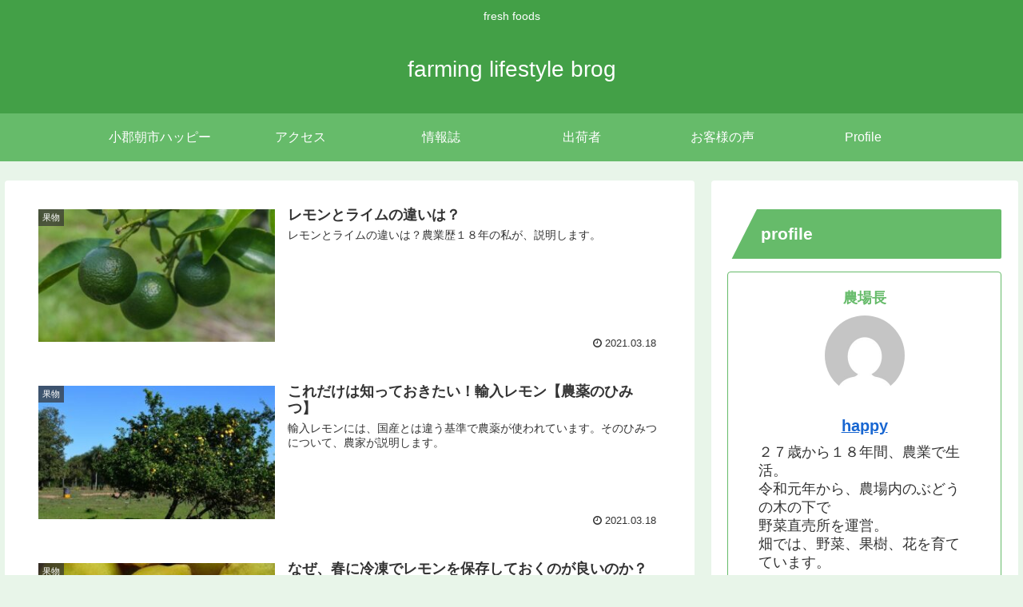

--- FILE ---
content_type: text/css
request_url: https://farm-lifestyle.com/wp-content/themes/cocoon-master/skins/veilnui-simplog-green/style.css?ver=6.9&fver=20210308074016
body_size: 4037
content:
@charset "UTF-8";
/*!
  Skin Name: Veilnui Simplog (green)
  Description: シンプルなブログスキン（緑色）
  Skin URI: https://simplog.veilnui.org
  Author: veilnui
  Author URI: https://veilnui.net/
  Priority: 9840001000
  Screenshot URI: https://wp-cocoon.com/wp-content/themes/cocoon-master/skins/veilnui-simplog-green/images/image.png
  Version: 1.1.7
  License: http://www.gnu.org/licenses/gpl-2.0.html/ GPL v2 or later
*/
@keyframes fadeIn {
  0% {
    transform: translateY(10%);
    opacity: 0;
  }
  100% {
    transform: translateY(0%);
    opacity: 1;
  }
}
body {
  background-color: #E8F5E9 !important;
}

#container {
  display: flex;
  flex-direction: column;
  min-height: 100vh;
}

#content {
  margin-bottom: 20px;
}

#footer {
  margin-top: auto;
}

#header-container {
  background-color: #43A047;
}
#header-container .tagline, #header-container .site-name-text {
  color: white;
}
#header-container #header {
  background-color: #43A047;
}
#header-container .hlt-top-menu {
  background-color: #43A047;
}
#header-container .hlt-top-menu #navi {
  background-color: #43A047;
}
#header-container .hlt-top-menu #navi a:hover {
  background-color: #43A047;
}
#header-container .hlt-top-menu #navi .sub-menu {
  background-color: #43A047;
  color: white;
}
#header-container .hlt-center-logo {
  background-color: #66BB6A;
}
#header-container .hlt-center-logo #navi {
  background-color: #66BB6A;
}
#header-container .hlt-center-logo #navi a:hover {
  background-color: #66BB6A;
}
#header-container .hlt-center-logo #navi .sub-menu {
  background-color: #66BB6A;
  color: white;
}

#navi a {
  position: relative;
  color: white;
}
#navi a::after {
  position: absolute;
  content: "";
  top: auto;
  left: 0;
  bottom: 0;
  right: auto;
  width: 100%;
  height: 2px;
  background-color: white;
  transform: scale(0, 1);
  transform-origin: center top;
  transition: transform 0.3s;
}
#navi a:hover::after {
  transform: scale(1, 1);
}
#navi .fa-angle-down {
  color: white;
}
#navi .fa-angle-down:hover {
  color: white;
}

#go-to-top .go-to-top-button {
  width: 56px;
  height: 56px;
  background-color: #43A047;
  border-radius: 50%;
}
#go-to-top .go-to-top-button:hover span {
  transform: rotate(360deg);
  transition: 0.2s;
}
#go-to-top .go-to-top-button span {
  color: white;
}

#breadcrumb span, #breadcrumb a {
  color: #66BB6A;
}

#sidebar-menu-content h3, #sidebar h3 {
  background-color: #66BB6A;
  color: white;
  padding: 5px 5px 5px 42px;
  line-height: 2.5;
  position: relative;
  z-index: 0;
}
#sidebar-menu-content h3::after, #sidebar h3::after {
  position: absolute;
  content: "";
  top: -2px;
  left: -2px;
  bottom: auto;
  right: auto;
  z-index: 1;
  border: 0;
  border-left: solid 40px white;
  border-bottom: solid 79px transparent;
}

#sidebar .widget_rss .widget-title .rss-widget-icon, #slide-in-sidebar .widget_rss .widget-title .rss-widget-icon {
  display: none;
}
#sidebar .widget_rss .widget-title .rsswidget, #slide-in-sidebar .widget_rss .widget-title .rsswidget {
  color: white;
  text-decoration: none;
}
#sidebar .widget_rss .widget-title .rsswidget:hover, #slide-in-sidebar .widget_rss .widget-title .rsswidget:hover {
  background-color: #66BB6A;
}
#sidebar .widget_rss ul li, #slide-in-sidebar .widget_rss ul li {
  border-radius: 4px;
  padding: 0.5em;
}
#sidebar .widget_rss ul li:hover, #slide-in-sidebar .widget_rss ul li:hover {
  background-color: #E8F5E9;
  transition: all 0.3s ease;
}
#sidebar .widget_rss ul li a, #slide-in-sidebar .widget_rss ul li a {
  background-color: transparent;
  border-bottom: solid transparent 1px;
}
#sidebar .widget_rss ul li a:hover, #slide-in-sidebar .widget_rss ul li a:hover {
  border-bottom: solid #66BB6A 1px;
  border-bottom-left-radius: 0;
  border-bottom-right-radius: 0;
}
#sidebar .widget_cta_box .cta-box, #slide-in-sidebar .widget_cta_box .cta-box {
  border: solid #66BB6A 1px;
  background-color: white;
}
#sidebar .widget_cta_box .cta-heading, #slide-in-sidebar .widget_cta_box .cta-heading {
  color: #43A047;
}
#sidebar .widget_cta_box .cta-content, #slide-in-sidebar .widget_cta_box .cta-content {
  color: #333333;
}
#sidebar .widget_sns_follow_buttons .sns-follow .feedly-button:hover, #slide-in-sidebar .widget_sns_follow_buttons .sns-follow .feedly-button:hover {
  background-color: #2BB24C;
  opacity: 0.7;
}
#sidebar .widget_sns_follow_buttons .sns-follow .rss-button:hover, #slide-in-sidebar .widget_sns_follow_buttons .sns-follow .rss-button:hover {
  background-color: #F26522;
  opacity: 0.7;
}
#sidebar .widget_navi_entries a, #slide-in-sidebar .widget_navi_entries a {
  border-radius: 4px;
}
#sidebar .widget_navi_entries a:hover, #slide-in-sidebar .widget_navi_entries a:hover {
  background-color: #E8F5E9;
  transition: all 0.3s ease;
}
#sidebar .widget_navi_entries .navi-entry-card-link::after, #slide-in-sidebar .widget_navi_entries .navi-entry-card-link::after {
  border-top: solid #66BB6A 2px;
  border-right: solid #66BB6A 2px;
}
#sidebar .widget_navi_entries .border-partition a, #slide-in-sidebar .widget_navi_entries .border-partition a {
  margin: 0;
  border-radius: 0;
  border-bottom: solid #66BB6A 1px;
}
#sidebar .widget_navi_entries .border-partition a:first-of-type, #slide-in-sidebar .widget_navi_entries .border-partition a:first-of-type {
  border-top: solid #66BB6A 1px;
}
#sidebar .widget_navi_entries .border-square a, #slide-in-sidebar .widget_navi_entries .border-square a {
  border: solid #66BB6A 1px;
}
#sidebar .widget_navi_entries .card-large-image a:hover, #slide-in-sidebar .widget_navi_entries .card-large-image a:hover {
  background-color: transparent;
}
#sidebar .widget_author_box .author-box, #slide-in-sidebar .widget_author_box .author-box {
  border-color: #66BB6A;
}
#sidebar .widget_author_box .author-box .author-widget-name, #slide-in-sidebar .widget_author_box .author-box .author-widget-name {
  color: #66BB6A;
  font-weight: bold;
}
#sidebar .widget_author_box .author-box .follow-button, #slide-in-sidebar .widget_author_box .author-box .follow-button {
  border: none;
  color: white;
}
#sidebar .widget_author_box .author-box .website-button, #slide-in-sidebar .widget_author_box .author-box .website-button {
  background-color: #002561;
}
#sidebar .widget_author_box .author-box .twitter-button, #slide-in-sidebar .widget_author_box .author-box .twitter-button {
  background-color: #1DA1F2;
}
#sidebar .widget_author_box .author-box .facebook-button, #slide-in-sidebar .widget_author_box .author-box .facebook-button {
  background-color: #3B5998;
}
#sidebar .widget_author_box .author-box .hatebu-button, #slide-in-sidebar .widget_author_box .author-box .hatebu-button {
  background-color: #2C6EBD;
}
#sidebar .widget_author_box .author-box .instagram-button, #slide-in-sidebar .widget_author_box .author-box .instagram-button {
  background-color: #405DE6;
}
#sidebar .widget_author_box .author-box .youtube-button, #slide-in-sidebar .widget_author_box .author-box .youtube-button {
  background-color: #CD201F;
}
#sidebar .widget_author_box .author-box .linkedin-button, #slide-in-sidebar .widget_author_box .author-box .linkedin-button {
  background-color: #0077B5;
}
#sidebar .widget_author_box .author-box .note-button, #slide-in-sidebar .widget_author_box .author-box .note-button {
  background-color: #41C9B4;
}
#sidebar .widget_author_box .author-box .flickr-button, #slide-in-sidebar .widget_author_box .author-box .flickr-button {
  background-color: #111111;
}
#sidebar .widget_author_box .author-box .pinterest-button, #slide-in-sidebar .widget_author_box .author-box .pinterest-button {
  background-color: #BD081C;
}
#sidebar .widget_author_box .author-box .line-button, #slide-in-sidebar .widget_author_box .author-box .line-button {
  background-color: #00C300;
}
#sidebar .widget_author_box .author-box .slack-button, #slide-in-sidebar .widget_author_box .author-box .slack-button {
  background-color: #E01563;
}
#sidebar .widget_author_box .author-box .amazon-button, #slide-in-sidebar .widget_author_box .author-box .amazon-button {
  background-color: #FF9900;
}
#sidebar .widget_author_box .author-box .rakuten-room-button, #slide-in-sidebar .widget_author_box .author-box .rakuten-room-button {
  background-color: #C61E79;
}
#sidebar .widget_author_box .author-box .github-button, #slide-in-sidebar .widget_author_box .author-box .github-button {
  background-color: #4078C0;
}
#sidebar .widget_author_box .author-box .codepen-button, #slide-in-sidebar .widget_author_box .author-box .codepen-button {
  background-color: #333333;
}
#sidebar .widget_author_box .author-box .feedly-button, #slide-in-sidebar .widget_author_box .author-box .feedly-button {
  background-color: #2BB24C;
}
#sidebar .widget_author_box .author-box .rss-button, #slide-in-sidebar .widget_author_box .author-box .rss-button {
  background-color: #F26522;
}
#sidebar .widget_item_ranking .border-element, #slide-in-sidebar .widget_item_ranking .border-element {
  border-radius: 4px;
  border: solid #66BB6A 1px;
}
#sidebar .widget_popular_entries a, #slide-in-sidebar .widget_popular_entries a {
  border-radius: 4px;
}
#sidebar .widget_popular_entries a:hover, #slide-in-sidebar .widget_popular_entries a:hover {
  background-color: #E8F5E9;
  transition: all 0.3s ease;
}
#sidebar .widget_popular_entries .popular-entry-card-link::after, #slide-in-sidebar .widget_popular_entries .popular-entry-card-link::after {
  border-top: solid #66BB6A 2px;
  border-right: solid #66BB6A 2px;
}
#sidebar .widget_popular_entries .border-partition a, #slide-in-sidebar .widget_popular_entries .border-partition a {
  margin: 0;
  border-radius: 0;
  border-bottom: solid #66BB6A 1px;
}
#sidebar .widget_popular_entries .border-partition a:first-of-type, #slide-in-sidebar .widget_popular_entries .border-partition a:first-of-type {
  border-top: solid #66BB6A 1px;
}
#sidebar .widget_popular_entries .border-square a, #slide-in-sidebar .widget_popular_entries .border-square a {
  border: solid #66BB6A 1px;
}
#sidebar .widget_popular_entries .card-large-image a:hover, #slide-in-sidebar .widget_popular_entries .card-large-image a:hover {
  background-color: transparent;
}
#sidebar .widget_new_entries a, #slide-in-sidebar .widget_new_entries a {
  border-radius: 4px;
}
#sidebar .widget_new_entries a:hover, #slide-in-sidebar .widget_new_entries a:hover {
  background-color: #E8F5E9;
  transition: all 0.3s ease;
}
#sidebar .widget_new_entries .new-entry-card-link::after, #slide-in-sidebar .widget_new_entries .new-entry-card-link::after {
  border-top: solid #66BB6A 2px;
  border-right: solid #66BB6A 2px;
}
#sidebar .widget_new_entries .border-partition a, #slide-in-sidebar .widget_new_entries .border-partition a {
  margin: 0;
  border-radius: 0;
  border-bottom: solid #66BB6A 1px;
}
#sidebar .widget_new_entries .border-partition a:first-of-type, #slide-in-sidebar .widget_new_entries .border-partition a:first-of-type {
  border-top: solid #66BB6A 1px;
}
#sidebar .widget_new_entries .border-square a, #slide-in-sidebar .widget_new_entries .border-square a {
  border: solid #66BB6A 1px;
}
#sidebar .widget_new_entries .card-large-image a:hover, #slide-in-sidebar .widget_new_entries .card-large-image a:hover {
  background-color: transparent;
}
#sidebar .widget_recent_comments .recent-comments .recent-comment-content, #slide-in-sidebar .widget_recent_comments .recent-comments .recent-comment-content {
  border: solid #66BB6A 1px;
}
#sidebar .widget_recent_comments .recent-comments .recent-comment-content::before, #sidebar .widget_recent_comments .recent-comments .recent-comment-content::after, #slide-in-sidebar .widget_recent_comments .recent-comments .recent-comment-content::before, #slide-in-sidebar .widget_recent_comments .recent-comments .recent-comment-content::after {
  border-bottom-color: #66BB6A;
}
#sidebar .widget_recent_comments .recent-comments a:hover, #slide-in-sidebar .widget_recent_comments .recent-comments a:hover {
  background-color: white;
}
#sidebar .widget_toc .toc-content li a:hover, #slide-in-sidebar .widget_toc .toc-content li a:hover {
  transition: all 0.3s ease;
  color: #66BB6A;
  text-decoration: none;
}
#sidebar .widget_related_entries a, #slide-in-sidebar .widget_related_entries a {
  border-radius: 4px;
}
#sidebar .widget_related_entries a:hover, #slide-in-sidebar .widget_related_entries a:hover {
  background-color: #E8F5E9;
  transition: all 0.3s ease;
}
#sidebar .widget_related_entries .widget-related-entry-card-link::after, #slide-in-sidebar .widget_related_entries .widget-related-entry-card-link::after {
  border-top: solid #66BB6A 2px;
  border-right: solid #66BB6A 2px;
}
#sidebar .widget_related_entries .border-partition a, #slide-in-sidebar .widget_related_entries .border-partition a {
  margin: 0;
  border-radius: 0;
  border-bottom: solid #66BB6A 1px;
}
#sidebar .widget_related_entries .border-partition a:first-of-type, #slide-in-sidebar .widget_related_entries .border-partition a:first-of-type {
  border-top: solid #66BB6A 1px;
}
#sidebar .widget_related_entries .border-square a, #slide-in-sidebar .widget_related_entries .border-square a {
  border: solid #66BB6A 1px;
}
#sidebar .widget_related_entries .card-large-image a:hover, #slide-in-sidebar .widget_related_entries .card-large-image a:hover {
  background-color: transparent;
}
#sidebar .widget_archive a, #slide-in-sidebar .widget_archive a {
  border-radius: 4px;
}
#sidebar .widget_archive a:hover, #slide-in-sidebar .widget_archive a:hover {
  background-color: #E8F5E9;
  transition: all 0.3s ease;
}
#sidebar .widget_archive select, #slide-in-sidebar .widget_archive select {
  border: none;
  border-bottom: solid #66BB6A 1px;
  background-color: transparent;
  border-bottom-left-radius: 0;
  border-bottom-right-radius: 0;
}
#sidebar .widget_archive select:focus, #slide-in-sidebar .widget_archive select:focus {
  transition: all 0.3s ease;
  background-color: #E8F5E9;
}
#sidebar .widget_categories a, #slide-in-sidebar .widget_categories a {
  border-radius: 4px;
}
#sidebar .widget_categories a:hover, #slide-in-sidebar .widget_categories a:hover {
  background-color: #E8F5E9;
  transition: all 0.3s ease;
}
#sidebar .widget_categories select, #slide-in-sidebar .widget_categories select {
  border: none;
  border-bottom: solid #66BB6A 1px;
  background-color: transparent;
  border-bottom-left-radius: 0;
  border-bottom-right-radius: 0;
}
#sidebar .widget_categories select:focus, #slide-in-sidebar .widget_categories select:focus {
  transition: all 0.3s ease;
  background-color: #E8F5E9;
}
#sidebar .widget_calendar #wp-calendar caption, #slide-in-sidebar .widget_calendar #wp-calendar caption {
  color: white;
  border-color: #2E7D32;
  background-color: #43A047;
}
#sidebar .widget_calendar #wp-calendar thead tr th, #slide-in-sidebar .widget_calendar #wp-calendar thead tr th {
  color: white;
  border-color: #2E7D32;
  background-color: #66BB6A;
}
#sidebar .widget_calendar #wp-calendar tbody tr td, #slide-in-sidebar .widget_calendar #wp-calendar tbody tr td {
  color: white;
  border-color: #2E7D32;
  background-color: #A5D6A7;
}
#sidebar .widget_calendar #wp-calendar tbody tr td a, #slide-in-sidebar .widget_calendar #wp-calendar tbody tr td a {
  border-radius: 0;
  background-color: #A5D6A7;
  color: white;
}
#sidebar .widget_calendar #wp-calendar tbody tr td#today, #sidebar .widget_calendar #wp-calendar tbody tr td#today a, #slide-in-sidebar .widget_calendar #wp-calendar tbody tr td#today, #slide-in-sidebar .widget_calendar #wp-calendar tbody tr td#today a {
  background-color: #66BB6A;
  color: white;
}
#sidebar .widget_calendar #wp-calendar tfoot, #slide-in-sidebar .widget_calendar #wp-calendar tfoot {
  display: none;
}
#sidebar .widget_media_gallery img, #slide-in-sidebar .widget_media_gallery img {
  border: none;
}
#sidebar .widget_tag_cloud a, #slide-in-sidebar .widget_tag_cloud a {
  border-radius: 4px;
}
#sidebar .widget_tag_cloud a:hover, #slide-in-sidebar .widget_tag_cloud a:hover {
  background-color: #E8F5E9;
  transition: all 0.3s ease;
}
#sidebar .widget_tag_cloud a .fa-tag, #slide-in-sidebar .widget_tag_cloud a .fa-tag {
  color: #66BB6A;
}
#sidebar .widget_nav_menu a, #slide-in-sidebar .widget_nav_menu a {
  border-radius: 4px;
}
#sidebar .widget_nav_menu a:hover, #slide-in-sidebar .widget_nav_menu a:hover {
  background-color: #E8F5E9;
  transition: all 0.3s ease;
}
#sidebar .widget_meta a, #slide-in-sidebar .widget_meta a {
  border-radius: 4px;
}
#sidebar .widget_meta a:hover, #slide-in-sidebar .widget_meta a:hover {
  background-color: #E8F5E9;
  transition: all 0.3s ease;
}
#sidebar .widget_pages a, #slide-in-sidebar .widget_pages a {
  border-radius: 4px;
}
#sidebar .widget_pages a:hover, #slide-in-sidebar .widget_pages a:hover {
  background-color: #E8F5E9;
  transition: all 0.3s ease;
}
#sidebar .widget_recent_entries a, #slide-in-sidebar .widget_recent_entries a {
  border-radius: 4px;
}
#sidebar .widget_recent_entries a:hover, #slide-in-sidebar .widget_recent_entries a:hover {
  background-color: #E8F5E9;
  transition: all 0.3s ease;
}
#sidebar .widget_search .search-edit, #slide-in-sidebar .widget_search .search-edit {
  border-width: 0 0 2px 0;
  border-radius: 0;
  border-top-left-radius: 4px;
  border-top-right-radius: 4px;
  border-bottom: 2px solid #66BB6A;
}
#sidebar .widget_search .search-edit:focus, #slide-in-sidebar .widget_search .search-edit:focus {
  background-color: #E8F5E9;
  transition: all 0.3s ease;
}
#sidebar .widget_search .search-edit:focus ~ .search-submit, #slide-in-sidebar .widget_search .search-edit:focus ~ .search-submit {
  transition: all 0.3s ease;
  color: #66BB6A;
}
#sidebar .widget_search .search-submit:hover, #slide-in-sidebar .widget_search .search-submit:hover {
  transition: all 0.3s ease;
  color: #66BB6A;
}
#sidebar .widget_media_image .wp-caption, #slide-in-sidebar .widget_media_image .wp-caption {
  border: none;
  background-color: transparent;
}

#pager-post-navi.post-navi-border a {
  border-top: solid #66BB6A 1px;
  border-bottom: solid #66BB6A 1px;
}
#pager-post-navi.post-navi-border .prev-post ~ .next-post {
  border-top: none;
}
#pager-post-navi a:hover {
  transition: all 0.3s ease;
  background-color: #E8F5E9;
}
#pager-post-navi a .fa {
  color: #43A047;
}

#main #list.ecb-entry-border {
  margin-bottom: 1em;
}
#main #list.ecb-entry-border a {
  border-top: solid 1px #66BB6A;
  margin-bottom: 0;
  border-radius: 0;
}
#main #list.ecb-entry-border a:nth-last-child(1) {
  border-bottom: solid 1px #66BB6A;
}
#main #list .entry-card-wrap {
  border: none;
  color: #333333;
  border-radius: 4px;
  margin-bottom: 1em;
}
#main #list .entry-card-wrap:hover {
  background-color: #E8F5E9;
  transition: all 0.3s ease;
}

#main .cat-label {
  top: 0;
  left: 0;
  bottom: auto;
  right: auto;
  border: none;
}

#main .article .blogcard {
  border: solid #66BB6A 1px;
  transition: all 0.3s ease;
}
#main .article .blogcard:hover {
  background-color: #E8F5E9;
}

#main .post-password-form input[type="password"] {
  border-radius: 0;
  border: none;
  border-top-left-radius: 4px;
  border-top-right-radius: 4px;
  border-bottom: solid #66BB6A 1px;
  background-color: transparent;
}
#main .post-password-form input[type="password"]:focus {
  transition: all 0.3s ease;
  background-color: #E8F5E9;
}
#main .post-password-form input[type="submit"] {
  margin: 1em 0;
  display: inline-block;
  background-color: #66BB6A;
  border: none;
  border-radius: 4px;
  color: white;
}

#related-entries.recb-entry-border a {
  border: none;
  border-top: solid #66BB6A 1px;
  border-radius: 0;
}
#related-entries.recb-entry-border a:nth-last-child(1) {
  border-bottom: solid #66BB6A 1px;
}
#related-entries .related-entry-card-wrap {
  margin: 0;
  background-color: transparent;
  border-radius: 4px;
}
#related-entries .related-entry-card-wrap:hover {
  transition: all 0.3s ease;
  background-color: #E8F5E9;
}

#main .pagination-previous-link, #main .pagination-next-link {
  color: white;
  background-color: #66BB6A;
  border: none;
  border-radius: 4px;
}
#main .pagination span {
  color: white;
  border: none;
  border-radius: 4px;
  background-color: #66BB6A;
}
#main .pagination a {
  color: white;
  border: none;
  border-radius: 4px;
  background-color: #66BB6A;
}

#toc, .toc {
  margin: 0;
  width: 100%;
  padding: 0;
  border-color: #66BB6A;
  border-radius: 4px;
}
#toc .toc-title, .toc .toc-title {
  padding: 0;
  background-color: #66BB6A;
  color: white;
}
#toc .toc-title::after, .toc .toc-title::after {
  color: white;
  text-decoration: none;
}
#toc .toc-content, .toc .toc-content {
  padding: 1em;
}
#toc .toc-content .toc-list, .toc .toc-content .toc-list {
  margin: 0 1em;
}
#toc .toc-content .toc-list li, .toc .toc-content .toc-list li {
  margin: 0;
}
#toc .toc-content .toc-list li a, .toc .toc-content .toc-list li a {
  transition: all 0.3s ease;
}
#toc .toc-content .toc-list li a:hover, .toc .toc-content .toc-list li a:hover {
  color: #66BB6A;
  text-decoration: none;
}

#main .entry-header h1.entry-title {
  background: linear-gradient(to right, #43A047, #66BB6A);
  color: white;
  padding: 1em;
}
#main .entry-content h2, #main .entry-content h3, #main .entry-content h4, #main .entry-content h5, #main .entry-content h6 {
  color: #43A047;
  background-color: transparent;
  border: 0;
  border-bottom: 5px solid #43A047;
}
#main .entry-content h2, #main .entry-content h3 {
  padding: 0.5em;
}
#main .entry-content h3 {
  border-width: 3px;
}
#main .entry-content h3::after {
  width: 100%;
  height: 3px;
}
#main .entry-content h4, #main .entry-content h5, #main .entry-content h6 {
  padding: 0.25em;
  border-width: 1px;
}
#main .wp-block-quote {
  border: solid #43A047 1px;
  background-color: #E8F5E9;
}
#main .wp-block-quote::before, #main .wp-block-quote::after {
  color: #43A047;
}
#main .wp-block-quote cite {
  color: #66BB6A;
}
#main .wp-block-file button {
  background-color: #66BB6A;
}

pre {
  border: solid #43A047 1px;
  background-color: #E8F5E9;
}

blockquote {
  border: solid #43A047 1px;
  background-color: #E8F5E9;
}
blockquote::before, blockquote::after {
  color: #43A047;
}
blockquote cite {
  color: #66BB6A;
}

.wp-block-table tbody {
  border: solid #66BB6A 1px;
}
.wp-block-table tbody tr:nth-child(odd) {
  background-color: #A5D6A7;
}
.wp-block-table tbody tr:nth-child(even) {
  background-color: white;
}
.wp-block-table tbody tr td {
  border: none;
}

#main .wp-block-calendar #wp-calendar caption {
  color: white;
  border-color: #2E7D32;
  background-color: #43A047;
}
#main .wp-block-calendar #wp-calendar thead tr th {
  color: white;
  border-color: #2E7D32;
  background-color: #66BB6A;
}
#main .wp-block-calendar #wp-calendar tbody tr td {
  color: white;
  border-color: #2E7D32;
  background-color: #A5D6A7;
}
#main .wp-block-calendar #wp-calendar tbody tr td a {
  border-radius: 0;
  background-color: #A5D6A7;
  color: white;
}
#main .wp-block-calendar #wp-calendar tbody tr td#today, #main .wp-block-calendar #wp-calendar tbody tr td#today a {
  background-color: #66BB6A;
  color: white;
}
#main .wp-block-calendar #wp-calendar tfoot {
  display: none;
}
#main .wp-block-archives select {
  border: solid #66BB6A 1px;
  background-color: #E8F5E9;
}
#main .wp-block-categories select {
  border: solid #66BB6A 1px;
  background-color: #E8F5E9;
}
#main .wp-block-search {
  display: flex;
  flex-direction: row;
}
#main .wp-block-search input {
  width: auto;
  border-top: none;
  border-left: none;
  border-right: none;
  border-bottom: solid #66BB6A 2px;
}
#main .wp-block-search input:focus {
  background-color: #E8F5E9;
  transition: all 0.3s ease;
}
#main .wp-block-search button {
  display: inline-block;
  padding: 1em 2em;
  background-color: #66BB6A;
  border: none;
  color: white;
  border-top-right-radius: 4px;
  border-top-left-radius: 4px;
}
#main .wp-block-tag-cloud a {
  text-decoration: none;
  border-radius: 4px;
  color: #333333;
}
#main .wp-block-tag-cloud a:hover {
  background-color: #E8F5E9;
  transition: all 0.3s ease;
}
#main .wp-block-tag-cloud a .fa-tag {
  color: #66BB6A;
}

#main .page .sns-share, #main .page .sns-follow {
  display: none;
}

#comment-area .reply a {
  border: none;
  color: white;
  background-color: #66BB6A;
}

#comment-reply-btn {
  color: white;
  background-color: #66BB6A;
  border-radius: 4px;
  border: none;
}

#comment, #author, #email, #url {
  border: none;
  border-bottom: 2px solid #66BB6A;
  border-radius: 0;
}
#comment:focus, #author:focus, #email:focus, #url:focus {
  background-color: #E8F5E9;
  transition: all 0.3s ease;
}

#submit {
  color: white;
  background-color: #66BB6A;
  border-radius: 4px;
  border: none;
}

#footer {
  color: white;
  background-color: black;
}
#footer .site-name-text {
  color: white;
}
#footer #navi-footer a {
  color: white;
  background-color: black;
}
#footer #navi-footer a:hover {
  background-color: white;
  color: black;
}

body .mobile-menu-buttons {
  background-color: #43A047;
}
body .mobile-menu-buttons .menu-button:hover {
  background-color: #43A047;
}
body .mobile-menu-buttons .menu-button .menu-button-in {
  color: white;
}
body .mobile-menu-buttons .navi-menu-button .navi-menu-content {
  background-color: white;
}
body .mobile-menu-buttons .navi-menu-button .navi-menu-content a {
  color: #43A047;
  margin: 0.5em 0 0.5em 0;
  border-bottom: solid #66BB6A 1px;
}
body .mobile-menu-buttons .navi-menu-button .navi-menu-content a:hover {
  background-color: white;
}
body .mobile-menu-buttons .navi-menu-button .navi-menu-content .fa {
  color: #43A047;
}
body .mobile-menu-buttons .search-menu-button .search-edit {
  border-width: 0 0 2px 0;
  border-radius: 4px;
  border-bottom: 2px solid #66BB6A;
  background-color: #E8F5E9;
}
body .mobile-menu-buttons .search-menu-button .search-submit {
  color: #66BB6A;
}
